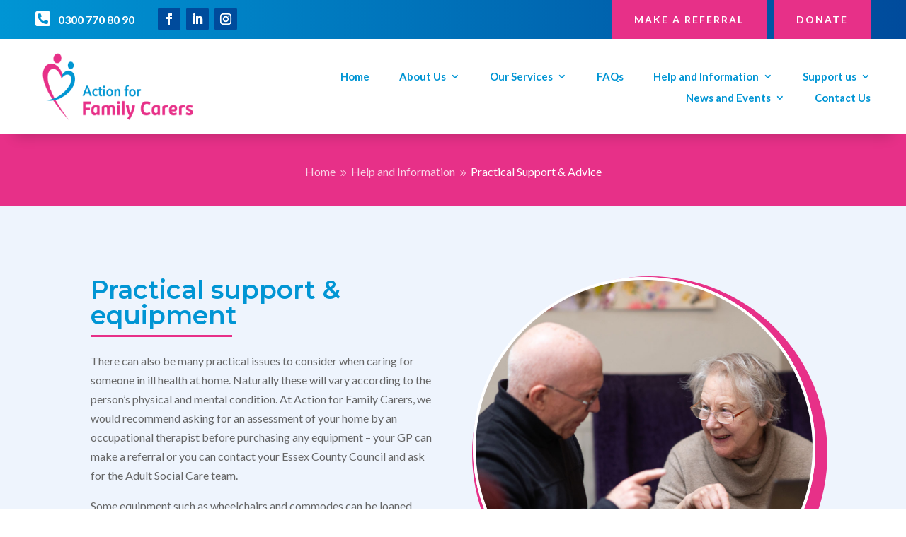

--- FILE ---
content_type: text/html; charset=UTF-8
request_url: https://affc.org.uk/wp-admin/admin-ajax.php
body_size: 756
content:
<div class=" col-lg-12 col-sm-12 col-xs-12 ecs-event ecs-event-posts clearfix carer-support-group_ecs_category" style="margin-top:; margin-bottom:" "><article id="event_article_10000310" class="act-post et_pb_with_border"  style=";background:RGBA(255,255,255,0);margin-right:; margin-left:" " ><div class="row" style="" > <div  class=" col-12  col-md-12"><div class="decm-events-details "><h2 class="entry-title title1 summary"><a class="" href="https://affc.org.uk/event/carers-support-group-west-mersea-5/2026-01-20/" rel="bookmark" target="_self">Carers Support group: West Mersea</a></h2><h2 class="entry-title title2 summary">
                  <a href="https://affc.org.uk/event/carers-support-group-west-mersea-5/2026-01-20/" rel="bookmark">Carers Support group: West Mersea</a>
                     </h2><div class="decm-show-detail-center"><span class=" decm-show-data-display-block ecs-eventDate duration time eventDate-ecs-icon"><span class=ecs-detail-label>Date </span><span class="decm_date">20 January 2026</span></span><span class=" decm-show-data-display-block ecs-eventTime duration time eventTime-ecs-icon"><span class=ecs-detail-label>Time </span><span class="decm_date 87">1:30 PM - 3:00 PM</span></span><span class=" decm-show-data-display-block ecs-tag tags-ecs-icon"><span class=ecs-detail-label>Tag </span> <span class= "decm_tag ecs_tag_adult-carers" ><a href="https://affc.org.uk/tag/adult-carers/" target="_self" >Adult carers</a></span>, <span class= "decm_tag ecs_tag_carer-support" ><a href="https://affc.org.uk/tag/carer-support/" target="_self" >Carer support</a></span>, <span class= "decm_tag ecs_tag_carer-support-group" ><a href="https://affc.org.uk/tag/carer-support-group/" target="_self" >Carer support group</a></span>, <span class= "decm_tag ecs_tag_northeast-essex" ><a href="https://affc.org.uk/tag/northeast-essex/" target="_self" >Northeast Essex</a></span>, <span class= "decm_tag ecs_tag_west-mersea" ><a href="https://affc.org.uk/tag/west-mersea/" target="_self" >West Mersea</a></span></span></div></div></div></div></article></div><input type="hidden" class="max_page" id="page_max" value="533"><div class=" col-lg-12 col-sm-12 col-xs-12 ecs-event ecs-event-posts clearfix" style="margin-top:; margin-bottom:" "><article id="event_article_10000749" class="act-post et_pb_with_border"  style=";background:RGBA(255,255,255,0);margin-right:; margin-left:" " ><div class="row" style="" > <div  class=" col-12  col-md-12"><div class="decm-events-details "><h2 class="entry-title title1 summary"><a class="" href="https://affc.org.uk/event/harlow-older-person-activity-group/2026-01-21/" rel="bookmark" target="_self">Harlow Older Person Activity Group</a></h2><h2 class="entry-title title2 summary">
                  <a href="https://affc.org.uk/event/harlow-older-person-activity-group/2026-01-21/" rel="bookmark">Harlow Older Person Activity Group</a>
                     </h2><div class="decm-show-detail-center"><span class=" decm-show-data-display-block ecs-eventDate duration time eventDate-ecs-icon"><span class=ecs-detail-label>Date </span><span class="decm_date">21 January 2026</span></span><span class=" decm-show-data-display-block ecs-eventTime duration time eventTime-ecs-icon"><span class=ecs-detail-label>Time </span><span class="decm_date 87">10:00 AM - 3:30 PM</span></span><span class=" decm-show-data-display-block ecs-tag tags-ecs-icon"><span class=ecs-detail-label>Tag </span> <span class= "decm_tag ecs_tag_activity-group" ><a href="https://affc.org.uk/tag/activity-group/" target="_self" >Activity Group</a></span>, <span class= "decm_tag ecs_tag_carer-breaks" ><a href="https://affc.org.uk/tag/carer-breaks/" target="_self" >Carer Breaks</a></span>, <span class= "decm_tag ecs_tag_dementia" ><a href="https://affc.org.uk/tag/dementia/" target="_self" >Dementia</a></span>, <span class= "decm_tag ecs_tag_dementia-friendly" ><a href="https://affc.org.uk/tag/dementia-friendly/" target="_self" >Dementia Friendly</a></span>, <span class= "decm_tag ecs_tag_harlow" ><a href="https://affc.org.uk/tag/harlow/" target="_self" >Harlow</a></span>, <span class= "decm_tag ecs_tag_respite" ><a href="https://affc.org.uk/tag/respite/" target="_self" >Respite</a></span>, <span class= "decm_tag ecs_tag_west-essex" ><a href="https://affc.org.uk/tag/west-essex/" target="_self" >West Essex</a></span></span></div></div></div></div></article></div><input type="hidden" class="max_page" id="page_max" value="533"><input type="hidden" class="max_page" id="page_max" value="533">
  <input type="hidden" name="current_page" id="current_page" value="1">

--- FILE ---
content_type: text/css
request_url: https://affc.org.uk/wp-content/et-cache/278567/et-core-unified-278567.min.css?ver=1761563392
body_size: 127
content:
.blue_blurb_with_button a.et_pb_button{display:block;width:40%;margin-left:30%;margin-right:30%transition:0.5s ease;cursor:pointer;font-size:16px;background-color:#2b2171;border:none;align-self:center}.blue_blurb_with_button:hover a.et_pb_button{background-color:#2b2171}.pink_blurb_with_button a.et_pb_button{display:block;width:40%;margin-left:30%;margin-right:30%transition:0.5s ease;cursor:pointer;font-size:16px;background-color:#e73088;border:none;align-self:center}.pink_blurb_with_button:hover a.et_pb_button{background-color:#e73088;.pa-inline-buttons .et_pb_button_module_wrapper{display:inline-block}

--- FILE ---
content_type: text/css
request_url: https://affc.org.uk/wp-content/et-cache/278567/et-core-unified-tb-277587-tb-26383-deferred-278567.min.css?ver=1761563398
body_size: 3675
content:
div.et_pb_section.et_pb_section_0_tb_header{background-image:linear-gradient(90deg,#0095d4 0%,#004b9c 100%)!important}.et_pb_section_0_tb_header{overflow-x:hidden;overflow-y:hidden}.et_pb_section_0_tb_header.et_pb_section,.et_pb_column_0_tb_header{padding-top:0px;padding-bottom:0px}.et_pb_row_0_tb_header.et_pb_row{padding-top:0px!important;padding-bottom:0px!important;margin-top:-1px!important;margin-bottom:0px!important;padding-top:0px;padding-bottom:0px}.et_pb_row_1_tb_header{border-bottom-color:#dddddd;overflow-x:hidden;overflow-y:hidden}.et_pb_row_1_tb_header.et_pb_row{padding-top:0px!important;padding-bottom:0px!important;padding-top:0px;padding-bottom:0px}.et_pb_row_1_tb_header,body #page-container .et-db #et-boc .et-l .et_pb_row_1_tb_header.et_pb_row,body.et_pb_pagebuilder_layout.single #page-container #et-boc .et-l .et_pb_row_1_tb_header.et_pb_row,body.et_pb_pagebuilder_layout.single.et_full_width_page #page-container #et-boc .et-l .et_pb_row_1_tb_header.et_pb_row{width:100%;max-width:100%}.et_pb_blurb_0_tb_header.et_pb_blurb .et_pb_module_header,.et_pb_blurb_0_tb_header.et_pb_blurb .et_pb_module_header a{font-weight:700}.et_pb_blurb_0_tb_header.et_pb_blurb{font-weight:700;color:#FFFFFF!important;margin-bottom:0px!important;margin-left:50px!important}.et_pb_blurb_0_tb_header.et_pb_blurb .et_pb_blurb_description a{color:#FFFFFF!important}.et_pb_blurb_0_tb_header .et-pb-icon{font-size:24px;color:#FFFFFF;font-family:FontAwesome!important;font-weight:900!important}ul.et_pb_social_media_follow_0_tb_header{margin-top:7px!important;margin-bottom:0px!important;margin-left:33px!important}.et_pb_button_0_tb_header_wrapper .et_pb_button_0_tb_header,.et_pb_button_0_tb_header_wrapper .et_pb_button_0_tb_header:hover,.et_pb_button_1_tb_header_wrapper .et_pb_button_1_tb_header,.et_pb_button_1_tb_header_wrapper .et_pb_button_1_tb_header:hover{padding-top:16px!important;padding-right:32px!important;padding-bottom:16px!important;padding-left:32px!important}.et_pb_button_0_tb_header_wrapper{margin-right:0px!important;margin-bottom:0px!important;margin-left:auto!important;transition:margin 300ms ease 0ms}body #page-container .et_pb_section .et_pb_button_0_tb_header,body #page-container .et_pb_section .et_pb_button_1_tb_header{color:#ffffff!important;border-width:0px!important;border-radius:0px;letter-spacing:2px;font-size:14px;font-weight:700!important;text-transform:uppercase!important;background-color:#e73088}body #page-container .et_pb_section .et_pb_button_0_tb_header:before,body #page-container .et_pb_section .et_pb_button_0_tb_header:after,body #page-container .et_pb_section .et_pb_button_1_tb_header:before,body #page-container .et_pb_section .et_pb_button_1_tb_header:after{display:none!important}.et_pb_button_0_tb_header,.et_pb_button_0_tb_header:after,.et_pb_button_1_tb_header,.et_pb_button_1_tb_header:after{transition:all 300ms ease 0ms}.et_pb_button_1_tb_header_wrapper{margin-right:50px!important;margin-bottom:0px!important;margin-left:10px!important;transition:margin 300ms ease 0ms}.et_pb_social_media_follow_network_0_tb_header a.icon,.et_pb_social_media_follow_network_1_tb_header a.icon,.et_pb_social_media_follow_network_2_tb_header a.icon{background-color:#004b9c!important}.et_pb_button_0_tb_header_wrapper:hover,.et_pb_button_1_tb_header_wrapper:hover{margin-top:20px!important}@media only screen and (max-width:980px){.et_pb_row_1_tb_header{border-bottom-color:#dddddd}.et_pb_blurb_0_tb_header.et_pb_blurb{margin-left:20px!important}ul.et_pb_social_media_follow_0_tb_header{margin-top:7px!important;margin-bottom:0px!important;margin-left:33px!important}}@media only screen and (max-width:767px){.et_pb_row_1_tb_header{border-bottom-color:#dddddd}.et_pb_blurb_0_tb_header.et_pb_blurb{margin-right:auto!important;margin-left:20px!important}ul.et_pb_social_media_follow_0_tb_header{margin-right:20px!important}.et_pb_button_0_tb_header,.et_pb_button_1_tb_header{display:none!important}.et_pb_column_1_tb_header{padding-top:5px;padding-bottom:5px}}.et_pb_section_0_tb_footer.et_pb_section{margin-top:auto;background-color:#eef4fd!important}.et_pb_section_0_tb_footer.section_has_divider.et_pb_top_divider .et_pb_top_inside_divider{background-image:url([data-uri]);background-size:100% 30px;top:0;height:30px;z-index:1;transform:scale(1,-1)}.et_pb_row_0_tb_footer,body #page-container .et-db #et-boc .et-l .et_pb_row_0_tb_footer.et_pb_row,body.et_pb_pagebuilder_layout.single #page-container #et-boc .et-l .et_pb_row_0_tb_footer.et_pb_row,body.et_pb_pagebuilder_layout.single.et_full_width_page #page-container #et-boc .et-l .et_pb_row_0_tb_footer.et_pb_row{width:100%}.et_pb_column_0_tb_footer,.et_pb_column_1_tb_footer,.et_pb_column_2_tb_footer,.et_pb_column_3_tb_footer{display:flex;flex-direction:column}.et_pb_blurb_0_tb_footer.et_pb_blurb .et_pb_module_header,.et_pb_blurb_0_tb_footer.et_pb_blurb .et_pb_module_header a,.et_pb_blurb_1_tb_footer.et_pb_blurb .et_pb_module_header,.et_pb_blurb_1_tb_footer.et_pb_blurb .et_pb_module_header a,.et_pb_blurb_2_tb_footer.et_pb_blurb .et_pb_module_header,.et_pb_blurb_2_tb_footer.et_pb_blurb .et_pb_module_header a,.et_pb_blurb_4_tb_footer.et_pb_blurb .et_pb_module_header,.et_pb_blurb_4_tb_footer.et_pb_blurb .et_pb_module_header a{font-weight:600;font-size:22px;color:#0095d4!important}.et_pb_blog_0_tb_footer .et_pb_post .entry-title a,.et_pb_blog_0_tb_footer .not-found-title,.decm_event_display_0_tb_footer .events-results-message{color:#e73088!important}.et_pb_blog_0_tb_footer .et_pb_post .entry-title,.et_pb_blog_0_tb_footer .not-found-title{font-size:18px!important;line-height:1.6em!important}.et_pb_blog_0_tb_footer .et_pb_post,.et_pb_blog_0_tb_footer .et_pb_post .post-content *,.decm_event_display_0_tb_footer span.decm_date,.decm_event_display_0_tb_footer span.decm_time,.decm_event_display_0_tb_footer span.decm_venue a,.decm_event_display_0_tb_footer span.decm_venue,.decm_event_display_0_tb_footer span.decm_location,.decm_event_display_0_tb_footer span.decm_organizer a,.decm_event_display_0_tb_footer span.decm_organizer,.decm_event_display_0_tb_footer span.decm_price,.decm_event_display_0_tb_footer span.decm_weburl a,.decm_event_display_0_tb_footer .ecs-categories a,.decm_event_display_0_tb_footer .decm_categories,.decm_event_display_0_tb_footer p.ecs-excerpt,.decm_event_display_0_tb_footer .callout_date,.decm_event_display_0_tb_footer span.decm_weburl a,.decm_event_display_0_tb_footer .ecs-categories a,.decm_event_display_0_tb_footer span.decm_tag a{color:#0095d4!important}.et_pb_blog_0_tb_footer .et_pb_post .post-meta,.et_pb_blog_0_tb_footer .et_pb_post .post-meta a,#left-area .et_pb_blog_0_tb_footer .et_pb_post .post-meta,#left-area .et_pb_blog_0_tb_footer .et_pb_post .post-meta a{font-weight:700;font-size:12px;color:#0095d4!important;line-height:1em}.et_pb_blog_0_tb_footer{margin-bottom:-50px!important}.et_pb_button_0_tb_footer_wrapper .et_pb_button_0_tb_footer,.et_pb_button_0_tb_footer_wrapper .et_pb_button_0_tb_footer:hover,.et_pb_button_1_tb_footer_wrapper .et_pb_button_1_tb_footer,.et_pb_button_1_tb_footer_wrapper .et_pb_button_1_tb_footer:hover,.et_pb_button_2_tb_footer_wrapper .et_pb_button_2_tb_footer,.et_pb_button_2_tb_footer_wrapper .et_pb_button_2_tb_footer:hover,.et_pb_button_3_tb_footer_wrapper .et_pb_button_3_tb_footer,.et_pb_button_3_tb_footer_wrapper .et_pb_button_3_tb_footer:hover{padding-top:10px!important;padding-right:30px!important;padding-bottom:10px!important;padding-left:30px!important}.et_pb_button_0_tb_footer_wrapper,.et_pb_button_1_tb_footer_wrapper,.et_pb_button_2_tb_footer_wrapper,.et_pb_button_3_tb_footer_wrapper,.et_pb_button_0_tb_footer_wrapper:hover,.et_pb_button_1_tb_footer_wrapper:hover,.et_pb_button_2_tb_footer_wrapper:hover,.et_pb_button_3_tb_footer_wrapper:hover{margin-top:auto!important}body #page-container .et_pb_section .et_pb_button_0_tb_footer,body #page-container .et_pb_section .et_pb_button_1_tb_footer,body #page-container .et_pb_section .et_pb_button_2_tb_footer,body #page-container .et_pb_section .et_pb_button_3_tb_footer{color:#FFFFFF!important;border-width:0px!important;border-radius:12px;font-size:14px;font-weight:700!important;text-transform:uppercase!important;background-color:#e73088}body #page-container .et_pb_section .et_pb_button_0_tb_footer:hover,body #page-container .et_pb_section .et_pb_button_1_tb_footer:hover,body #page-container .et_pb_section .et_pb_button_2_tb_footer:hover,body #page-container .et_pb_section .et_pb_button_3_tb_footer:hover{color:#FFFFFF!important;border-radius:25px!important;font-size:14px!important;background-image:initial;background-color:#e73088}body #page-container .et_pb_section .et_pb_button_0_tb_footer:before,body #page-container .et_pb_section .et_pb_button_0_tb_footer:after,body #page-container .et_pb_section .et_pb_button_1_tb_footer:before,body #page-container .et_pb_section .et_pb_button_1_tb_footer:after,body #page-container .et_pb_section .et_pb_button_2_tb_footer:before,body #page-container .et_pb_section .et_pb_button_2_tb_footer:after,body #page-container .et_pb_section .et_pb_button_3_tb_footer:before,body #page-container .et_pb_section .et_pb_button_3_tb_footer:after,body #page-container .et_pb_section .et_pb_button_4_tb_footer:before,body #page-container .et_pb_section .et_pb_button_4_tb_footer:after{display:none!important}.et_pb_button_0_tb_footer,.et_pb_button_0_tb_footer_wrapper,.et_pb_button_1_tb_footer,.et_pb_button_1_tb_footer_wrapper,.et_pb_button_2_tb_footer,.et_pb_button_2_tb_footer_wrapper,.et_pb_button_3_tb_footer,.et_pb_button_3_tb_footer_wrapper{transition:color 300ms ease 0ms,font-size 300ms ease 0ms,line-height 300ms ease 0ms,padding 300ms ease 0ms,border-radius 300ms ease 0ms,margin 300ms ease 0ms}.et_pb_button_0_tb_footer,.et_pb_button_0_tb_footer:after,.et_pb_button_1_tb_footer,.et_pb_button_1_tb_footer:after,.et_pb_button_2_tb_footer,.et_pb_button_2_tb_footer:after,.et_pb_button_3_tb_footer,.et_pb_button_3_tb_footer:after,.et_pb_button_4_tb_footer,.et_pb_button_4_tb_footer:after{transition:all 300ms ease 0ms}.decm_event_display_0_tb_footer .entry-title,.decm_event_display_0_tb_footer .entry-title a{font-weight:600!important;font-size:18px!important;color:#e73088!important;text-align:left!important}.decm_event_display_0_tb_footer .ecs-detail-label{color:#0095d4!important;color:!important}.decm_event_display_0_tb_footer .ecs-events-calendar-list__month-separator-text{font-weight:600!important;color:#e73088!important;text-align:left!important}.decm_event_display_0_tb_footer{background-color:Transparent;padding-bottom:0px;margin-bottom:-50px}body #page-container .et_pb_section .decm_event_display_0_tb_footer p.ecs-showdetail,body #page-container .et_pb_section .decm_event_display_0_tb_footer div.event_ajax_load{margin-top:15px!important;margin-right:auto!important;margin-bottom:auto!important;margin-left:auto!important}.decm_event_display_0_tb_footer p.ecs-showdetail{text-align:!important}.decm_event_display_0_tb_footer .ecs-event-pagination{text-align:Right!important}.decm_event_display_0_tb_footer .ecs-page_alignment_left,.decm_event_display_0_tb_footer .ecs-page_alignment_left,.decm_event_display_0_tb_footer .ecs-page_alignment_left,.decm_event_display_0_tb_footer .ecs-page_alignment_right,.decm_event_display_0_tb_footer .decm-events-details,.decm_event_display_0_tb_footer .decm-events-details-cover,.decm_event_display_0_tb_footer .ecs-events-list-separator-month{background-color:!important}.decm_event_display_0_tb_footer .dec-page-text-last,.decm_event_display_0_tb_footer .dec-page-text-first{color:!important}.decm_event_display_0_tb_footer .ecs-page-numbers{background-color:;color:!important}.decm_event_display_0_tb_footer .current{background-color:!important;color:!important}.decm_event_display_0_tb_footer .act-post{background-color:RGBA(255,255,255,0)!important}.decm_event_display_0_tb_footer .ecs-event-list .ecs-event .act-post .ecs_event_feed_image{aspect-ratio:!important;object-fit:cover!important}.decm_event_display_0_tb_footer .callout-box-grid,.decm_event_display_0_tb_footer .callout-box-cover,.decm_event_display_0_tb_footer .callout-box-list{background-color:RGBA(255,255,255,0)!important;margin-bottom:10px!important;padding-top:10px;padding-right:10px;padding-bottom:10px;padding-left:10px}.decm_event_display_0_tb_footer .categories-ecs-icon:before,.decm_event_display_0_tb_footer .tags-ecs-icon:before,.decm_event_display_0_tb_footer .eventTime-ecs-icon:before,.decm_event_display_0_tb_footer .eventDate-ecs-icon:before,.decm_event_display_0_tb_footer .weburl-ecs-icon:before,.decm_event_display_0_tb_footer .price-ecs-icon:before,.decm_event_display_0_tb_footer .event-location-ecs-icon:before,.decm_event_display_0_tb_footer .venue-ecs-icon:before,.decm_event_display_0_tb_footer .organizer-ecs-icon:before{color:#0095d4!important;font-size:14!important}.decm_event_display_0_tb_footer .categories-ecs-icon:before,.decm_event_display_0_tb_footer .eventTime-ecs-icon:before,.decm_event_display_0_tb_footer .eventDate-ecs-icon:before,.decm_event_display_0_tb_footer .weburl-ecs-icon:before,.decm_event_display_0_tb_footer .price-ecs-icon:before,.decm_event_display_0_tb_footer .event-location-ecs-icon:before,.decm_event_display_0_tb_footer .venue-ecs-icon:before,.decm_event_display_0_tb_footer .organizer-ecs-icon:before{color:#0095d4}.decm_event_display_0_tb_footer img.wp-post-image{margin-bottom:14px!important;width:800!important}.decm_event_display_0_tb_footer .decm-events-details-cover{padding-top:20px;padding-right:20px;padding-bottom:20px;padding-left:20px}.et_pb_blurb_3_tb_footer.et_pb_blurb .et_pb_module_header,.et_pb_blurb_3_tb_footer.et_pb_blurb .et_pb_module_header a{font-weight:600;font-size:28px;color:#FFFFFF!important}.et_pb_blurb_3_tb_footer.et_pb_blurb,.et_pb_blurb_5_tb_footer.et_pb_blurb{color:#0095d4!important;padding-bottom:0px!important;margin-bottom:20px!important}.et_pb_blurb_5_tb_footer.et_pb_blurb .et_pb_module_header,.et_pb_blurb_5_tb_footer.et_pb_blurb .et_pb_module_header a{font-weight:600;font-size:28px;color:#0095d4!important}.et_pb_section_1_tb_footer.et_pb_section{background-color:#0095d4!important}.et_pb_section_1_tb_footer.section_has_divider.et_pb_top_divider .et_pb_top_inside_divider{background-image:url([data-uri]);background-size:100% 30px;top:0;height:30px;z-index:1;transform:scale(1,-1)}.et_pb_blurb_6_tb_footer.et_pb_blurb .et_pb_module_header,.et_pb_blurb_6_tb_footer.et_pb_blurb .et_pb_module_header a,.et_pb_blurb_8_tb_footer.et_pb_blurb .et_pb_module_header,.et_pb_blurb_8_tb_footer.et_pb_blurb .et_pb_module_header a,.et_pb_blurb_9_tb_footer.et_pb_blurb .et_pb_module_header,.et_pb_blurb_9_tb_footer.et_pb_blurb .et_pb_module_header a,.et_pb_blurb_11_tb_footer.et_pb_blurb .et_pb_module_header,.et_pb_blurb_11_tb_footer.et_pb_blurb .et_pb_module_header a,.et_pb_blurb_12_tb_footer.et_pb_blurb .et_pb_module_header,.et_pb_blurb_12_tb_footer.et_pb_blurb .et_pb_module_header a{font-weight:600;font-size:22px;color:#FFFFFF!important}.et_pb_blurb_7_tb_footer.et_pb_blurb,.et_pb_blurb_7_tb_footer.et_pb_blurb .et_pb_blurb_description a,.et_pb_blurb_10_tb_footer.et_pb_blurb,.et_pb_blurb_10_tb_footer.et_pb_blurb .et_pb_blurb_description a,.et_pb_text_0_tb_footer.et_pb_text{color:#FFFFFF!important}ul.et_pb_social_media_follow_0_tb_footer{background-color:RGBA(255,255,255,0)}.et_pb_social_media_follow_0_tb_footer li.et_pb_social_icon a.icon:before{color:#FFFFFF}.et_pb_image_0_tb_footer .et_pb_image_wrap{border-radius:15px 15px 15px 15px;overflow:hidden}.et_pb_image_0_tb_footer,.et_pb_image_1_tb_footer{text-align:left;margin-left:0}.et_pb_blurb_12_tb_footer.et_pb_blurb{margin-bottom:0px!important}.et_pb_button_4_tb_footer_wrapper .et_pb_button_4_tb_footer,.et_pb_button_4_tb_footer_wrapper .et_pb_button_4_tb_footer:hover{padding-top:10px!important;padding-right:20px!important;padding-bottom:10px!important;padding-left:20px!important}.et_pb_button_4_tb_footer_wrapper,.et_pb_button_4_tb_footer_wrapper:hover{margin-top:0px!important}body #page-container .et_pb_section .et_pb_button_4_tb_footer{color:#0095d4!important;border-width:0px!important;border-radius:10px;font-size:14px;font-weight:600!important;background-color:#FFFFFF}body #page-container .et_pb_section .et_pb_button_4_tb_footer:hover{border-radius:25px!important;font-size:14px!important;background-image:initial;background-color:#004b9c}.et_pb_button_4_tb_footer,.et_pb_button_4_tb_footer_wrapper{transition:font-size 300ms ease 0ms,line-height 300ms ease 0ms,padding 300ms ease 0ms,background-color 300ms ease 0ms,border-radius 300ms ease 0ms,margin 300ms ease 0ms}.et_pb_section_2_tb_footer{border-top-width:7px;border-top-color:#004b9c}.et_pb_section_2_tb_footer.et_pb_section{padding-top:0px;padding-bottom:0px;margin-top:0px;margin-bottom:0px;background-color:#e73088!important}.et_pb_row_2_tb_footer,body #page-container .et-db #et-boc .et-l .et_pb_row_2_tb_footer.et_pb_row,body.et_pb_pagebuilder_layout.single #page-container #et-boc .et-l .et_pb_row_2_tb_footer.et_pb_row,body.et_pb_pagebuilder_layout.single.et_full_width_page #page-container #et-boc .et-l .et_pb_row_2_tb_footer.et_pb_row{width:90%;max-width:90%}.et_pb_text_0_tb_footer{font-weight:600}.et_pb_text_0_tb_footer.et_pb_text a{color:#eef4fd!important}.et_pb_social_media_follow_network_0_tb_footer a.icon,.et_pb_social_media_follow_network_2_tb_footer a.icon{background-color:#004b9c!important}.et_pb_social_media_follow_network_1_tb_footer a.icon{background-color:#004b9c!important;transition:background-color 300ms ease 0ms,background-image 300ms ease 0ms}.et_pb_social_media_follow_network_1_tb_footer a.icon:hover{background-image:initial!important;background-color:#004b9c!important}@media only screen and (max-width:980px){.et_pb_button_0_tb_footer_wrapper,.et_pb_button_1_tb_footer_wrapper,.et_pb_button_2_tb_footer_wrapper,.et_pb_button_3_tb_footer_wrapper{margin-top:auto!important}.decm_event_display_0_tb_footer .entry-title,.decm_event_display_0_tb_footer .entry-title a{text-align:left!important}.decm_event_display_0_tb_footer p.ecs-showdetail{text-align:!important}.decm_event_display_0_tb_footer .ecs-page_alignment_left,.decm_event_display_0_tb_footer .dec-page-text-first,.decm_event_display_0_tb_footer .ecs-page_alignment_left,.decm_event_display_0_tb_footer .ecs-page_alignment_right,.decm_event_display_0_tb_footer .decm-events-details,.decm_event_display_0_tb_footer .decm-events-details-cover,.decm_event_display_0_tb_footer .ecs-events-list-separator-month{background-color:!important}.decm_event_display_0_tb_footer .dec-page-text-last,.decm_event_display_0_tb_footer .dec-page-text-first,.decm_event_display_0_tb_footer .ecs-detail-label{color:!important}.decm_event_display_0_tb_footer .ecs-page-numbers{background-color:;color:!important}.decm_event_display_0_tb_footer .current{background-color:!important;color:!important}.decm_event_display_0_tb_footer .act-post,.decm_event_display_0_tb_footer .callout-box-grid,.decm_event_display_0_tb_footer .callout-box-cover,.decm_event_display_0_tb_footer .callout-box-list{background-color:RGBA(255,255,255,0)!important}.decm_event_display_0_tb_footer span decm_weburl a,.decm_event_display_0_tb_footer .ecs-categories a,.decm_event_display_0_tb_footer span.decm_tag a{color:#0095d4!important}.decm_event_display_0_tb_footer .categories-ecs-icon:before,.decm_event_display_0_tb_footer .tags-ecs-icon:before,.decm_event_display_0_tb_footer .eventTime-ecs-icon:before,.decm_event_display_0_tb_footer .eventDate-ecs-icon:before,.decm_event_display_0_tb_footer .weburl-ecs-icon:before,.decm_event_display_0_tb_footer .price-ecs-icon:before,.decm_event_display_0_tb_footer .event-location-ecs-icon:before,.decm_event_display_0_tb_footer .venue-ecs-icon:before,.decm_event_display_0_tb_footer .organizer-ecs-icon:before{color:#0095d4!important;font-size:14!important}.et_pb_image_0_tb_footer .et_pb_image_wrap img,.et_pb_image_1_tb_footer .et_pb_image_wrap img{width:auto}.et_pb_section_2_tb_footer{border-top-width:7px;border-top-color:#004b9c}}@media only screen and (max-width:767px){.et_pb_row_0_tb_footer.et_pb_row{padding-right:30px!important;padding-left:30px!important;padding-right:30px!important;padding-left:30px!important}.et_pb_blurb_0_tb_footer.et_pb_blurb .et_pb_module_header,.et_pb_blurb_0_tb_footer.et_pb_blurb .et_pb_module_header a,.et_pb_blurb_1_tb_footer.et_pb_blurb .et_pb_module_header,.et_pb_blurb_1_tb_footer.et_pb_blurb .et_pb_module_header a,.et_pb_blurb_2_tb_footer.et_pb_blurb .et_pb_module_header,.et_pb_blurb_2_tb_footer.et_pb_blurb .et_pb_module_header a,.et_pb_blurb_4_tb_footer.et_pb_blurb .et_pb_module_header,.et_pb_blurb_4_tb_footer.et_pb_blurb .et_pb_module_header a,.et_pb_blurb_5_tb_footer.et_pb_blurb .et_pb_blurb_description{text-align:center}.et_pb_button_0_tb_footer_wrapper,.et_pb_button_1_tb_footer_wrapper,.et_pb_button_2_tb_footer_wrapper,.et_pb_button_3_tb_footer_wrapper{margin-top:30px!important;margin-bottom:40px!important}.decm_event_display_0_tb_footer .entry-title,.decm_event_display_0_tb_footer .entry-title a,.decm_event_display_0_tb_footer .decm-show-detail-center{text-align:center!important}.decm_event_display_0_tb_footer p.ecs-showdetail{text-align:!important}.decm_event_display_0_tb_footer .ecs-page_alignment_left,.decm_event_display_0_tb_footer .dec-page-text-first,.decm_event_display_0_tb_footer .ecs-page_alignment_left,.decm_event_display_0_tb_footer .ecs-page_alignment_right,.decm_event_display_0_tb_footer .decm-events-details,.decm_event_display_0_tb_footer .decm-events-details-cover,.decm_event_display_0_tb_footer .ecs-events-list-separator-month{background-color:!important}.decm_event_display_0_tb_footer .dec-page-text-last,.decm_event_display_0_tb_footer .dec-page-text-first,.decm_event_display_0_tb_footer .ecs-detail-label{color:!important}.decm_event_display_0_tb_footer .ecs-page-numbers{background-color:;color:!important}.decm_event_display_0_tb_footer .current{background-color:!important;color:!important}.decm_event_display_0_tb_footer .act-post,.decm_event_display_0_tb_footer .callout-box-grid,.decm_event_display_0_tb_footer .callout-box-cover,.decm_event_display_0_tb_footer .callout-box-list{background-color:RGBA(255,255,255,0)!important}.decm_event_display_0_tb_footer span.decm_weburl a,.decm_event_display_0_tb_footer .ecs-categories a,.decm_event_display_0_tb_footer span.decm_tag a{color:#0095d4!important}.decm_event_display_0_tb_footer .categories-ecs-icon:before,.decm_event_display_0_tb_footer .tags-ecs-icon:before,.decm_event_display_0_tb_footer .eventTime-ecs-icon:before,.decm_event_display_0_tb_footer .eventDate-ecs-icon:before,.decm_event_display_0_tb_footer .weburl-ecs-icon:before,.decm_event_display_0_tb_footer .price-ecs-icon:before,.decm_event_display_0_tb_footer .event-location-ecs-icon:before,.decm_event_display_0_tb_footer .venue-ecs-icon:before,.decm_event_display_0_tb_footer .organizer-ecs-icon:before{color:#0095d4!important;font-size:14!important}.et_pb_blurb_2_tb_footer.et_pb_blurb{margin-top:30px!important;margin-bottom:0px!important}.et_pb_blurb_4_tb_footer.et_pb_blurb{margin-bottom:0px!important}.et_pb_image_0_tb_footer .et_pb_image_wrap img,.et_pb_image_1_tb_footer .et_pb_image_wrap img{width:auto}.et_pb_section_2_tb_footer{border-top-width:7px;border-top-color:#004b9c}}.et_pb_section_0.et_pb_section{padding-bottom:0px;background-color:#eef4fd!important}.et_pb_row_0.et_pb_row{padding-top:0px!important;margin-top:50px!important;margin-bottom:50px!important;padding-top:0px}.et_pb_blurb_0.et_pb_blurb .et_pb_module_header,.et_pb_blurb_0.et_pb_blurb .et_pb_module_header a,.et_pb_blurb_1.et_pb_blurb .et_pb_module_header,.et_pb_blurb_1.et_pb_blurb .et_pb_module_header a,.et_pb_blurb_2.et_pb_blurb .et_pb_module_header,.et_pb_blurb_2.et_pb_blurb .et_pb_module_header a,.et_pb_blurb_3.et_pb_blurb .et_pb_module_header,.et_pb_blurb_3.et_pb_blurb .et_pb_module_header a,.et_pb_blurb_4.et_pb_blurb .et_pb_module_header,.et_pb_blurb_4.et_pb_blurb .et_pb_module_header a,.et_pb_blurb_5.et_pb_blurb .et_pb_module_header,.et_pb_blurb_5.et_pb_blurb .et_pb_module_header a,.et_pb_blurb_6.et_pb_blurb .et_pb_module_header,.et_pb_blurb_6.et_pb_blurb .et_pb_module_header a,.et_pb_blurb_7.et_pb_blurb .et_pb_module_header,.et_pb_blurb_7.et_pb_blurb .et_pb_module_header a,.et_pb_blurb_8.et_pb_blurb .et_pb_module_header,.et_pb_blurb_8.et_pb_blurb .et_pb_module_header a,.et_pb_blurb_9.et_pb_blurb .et_pb_module_header,.et_pb_blurb_9.et_pb_blurb .et_pb_module_header a{font-family:'Montserrat',Helvetica,Arial,Lucida,sans-serif;font-weight:600;font-size:36px;color:#0095d4!important;text-align:left}.et_pb_blurb_0.et_pb_blurb,.et_pb_blurb_1.et_pb_blurb,.et_pb_blurb_2.et_pb_blurb,.et_pb_blurb_3.et_pb_blurb,.et_pb_blurb_4.et_pb_blurb,.et_pb_blurb_5.et_pb_blurb,.et_pb_blurb_6.et_pb_blurb,.et_pb_blurb_7.et_pb_blurb,.et_pb_blurb_8.et_pb_blurb,.et_pb_blurb_9.et_pb_blurb{padding-bottom:0px!important;margin-top:0px!important;margin-bottom:0px!important}.et_pb_blurb_0 .et_pb_blurb_content,.et_pb_blurb_1 .et_pb_blurb_content,.et_pb_blurb_2 .et_pb_blurb_content,.et_pb_blurb_3 .et_pb_blurb_content,.et_pb_blurb_4 .et_pb_blurb_content,.et_pb_blurb_5 .et_pb_blurb_content,.et_pb_blurb_6 .et_pb_blurb_content,.et_pb_blurb_7 .et_pb_blurb_content,.et_pb_blurb_8 .et_pb_blurb_content,.et_pb_blurb_9 .et_pb_blurb_content,.et_pb_blurb_10 .et_pb_blurb_content,.et_pb_blurb_11 .et_pb_blurb_content,.et_pb_blurb_12 .et_pb_blurb_content,.et_pb_blurb_13 .et_pb_blurb_content,.et_pb_blurb_14 .et_pb_blurb_content,.et_pb_blurb_15 .et_pb_blurb_content,.et_pb_blurb_16 .et_pb_blurb_content,.et_pb_blurb_17 .et_pb_blurb_content,.et_pb_blurb_18 .et_pb_blurb_content,.et_pb_blurb_19 .et_pb_blurb_content,.et_pb_blurb_20 .et_pb_blurb_content{max-width:100%}.et_pb_divider_0,.et_pb_divider_1,.et_pb_divider_2,.et_pb_divider_3,.et_pb_divider_4,.et_pb_divider_5,.et_pb_divider_6,.et_pb_divider_7,.et_pb_divider_8,.et_pb_divider_9,.et_pb_divider_10{padding-bottom:0px;margin-bottom:0px!important;width:200px}.et_pb_divider_0:before,.et_pb_divider_1:before,.et_pb_divider_2:before,.et_pb_divider_3:before,.et_pb_divider_4:before,.et_pb_divider_5:before,.et_pb_divider_6:before,.et_pb_divider_7:before,.et_pb_divider_8:before,.et_pb_divider_9:before,.et_pb_divider_10:before{border-top-color:#e73088;border-top-width:3px;width:auto;top:0px;right:0px;left:0px}.et_pb_text_0.et_pb_text a,.et_pb_text_1.et_pb_text a,.et_pb_text_2.et_pb_text a,.et_pb_text_3.et_pb_text a,.et_pb_text_4.et_pb_text a,.et_pb_text_5.et_pb_text a,.et_pb_text_6.et_pb_text a,.et_pb_text_7.et_pb_text a,.et_pb_text_8.et_pb_text a,.et_pb_text_9.et_pb_text a{color:#e73088!important}.et_pb_text_0 a,.et_pb_text_1 a,.et_pb_text_2 a,.et_pb_text_3 a,.et_pb_text_4 a,.et_pb_text_5 a,.et_pb_text_6 a,.et_pb_text_7 a,.et_pb_text_8 a,.et_pb_text_9 a{font-weight:600}.et_pb_image_0 .et_pb_image_wrap{border-radius:3000px 3000px 3000px 3000px;overflow:hidden;border-width:4px;border-color:#FFFFFF;box-shadow:8px 8px 0px 9px #e73088}.et_pb_image_0{margin-top:0px!important;width:100%;max-width:100%!important;text-align:center}.et_pb_image_0 .et_pb_image_wrap,.et_pb_image_0 img,.et_pb_image_1 .et_pb_image_wrap,.et_pb_image_1 img,.et_pb_image_2 .et_pb_image_wrap,.et_pb_image_2 img,.et_pb_image_3 .et_pb_image_wrap,.et_pb_image_3 img,.et_pb_image_4 .et_pb_image_wrap,.et_pb_image_4 img,.et_pb_image_5 .et_pb_image_wrap,.et_pb_image_5 img,.et_pb_image_6 .et_pb_image_wrap,.et_pb_image_6 img,.et_pb_image_7 .et_pb_image_wrap,.et_pb_image_7 img,.et_pb_image_8 .et_pb_image_wrap,.et_pb_image_8 img,.et_pb_image_9 .et_pb_image_wrap,.et_pb_image_9 img,.et_pb_image_10 .et_pb_image_wrap,.et_pb_image_10 img{width:100%}.et_pb_row_1.et_pb_row,.et_pb_row_2.et_pb_row,.et_pb_row_3.et_pb_row,.et_pb_row_4.et_pb_row,.et_pb_row_5.et_pb_row,.et_pb_row_6.et_pb_row,.et_pb_row_7.et_pb_row,.et_pb_row_8.et_pb_row,.et_pb_row_9.et_pb_row{margin-top:0px!important;margin-bottom:50px!important}.et_pb_row_8{min-height:324px}.et_pb_row_9{min-height:360px}.et_pb_section_1.et_pb_section{padding-top:0px;padding-bottom:0px;margin-top:0px;margin-bottom:0px;background-color:RGBA(255,255,255,0)!important}.et_pb_row_10.et_pb_row{padding-top:0px!important;padding-top:0px}.et_pb_blurb_10.et_pb_blurb .et_pb_module_header,.et_pb_blurb_10.et_pb_blurb .et_pb_module_header a{font-family:'Montserrat',Helvetica,Arial,Lucida,sans-serif;font-weight:600;font-size:36px;color:#0095d4!important}.et_pb_blurb_10.et_pb_blurb{padding-bottom:0px!important;margin-top:50px!important;margin-bottom:0px!important}.et_pb_section_2.et_pb_section{padding-top:0px;padding-bottom:0px;margin-top:0px;margin-bottom:0px}.et_pb_section_3.et_pb_section{padding-top:0px;padding-bottom:0px;margin-top:0px;margin-bottom:0px;background-color:#FFFFFF!important}.et_pb_image_1 .et_pb_image_wrap,.et_pb_image_2 .et_pb_image_wrap,.et_pb_image_3 .et_pb_image_wrap,.et_pb_image_4 .et_pb_image_wrap,.et_pb_image_5 .et_pb_image_wrap,.et_pb_image_6 .et_pb_image_wrap,.et_pb_image_7 .et_pb_image_wrap,.et_pb_image_8 .et_pb_image_wrap,.et_pb_image_9 .et_pb_image_wrap,.et_pb_image_10 .et_pb_image_wrap{border-radius:0 35px 35px 35px;overflow:hidden;border-color:#e73088;box-shadow:3px 3px 0px 3px #e73088}.et_pb_image_1,.et_pb_image_2,.et_pb_image_3,.et_pb_image_4,.et_pb_image_5,.et_pb_image_6,.et_pb_image_7,.et_pb_image_8,.et_pb_image_9,.et_pb_image_10{width:100%;max-width:100%!important;text-align:center}.et_pb_blurb_11.et_pb_blurb .et_pb_module_header,.et_pb_blurb_11.et_pb_blurb .et_pb_module_header a,.et_pb_blurb_12.et_pb_blurb .et_pb_module_header,.et_pb_blurb_12.et_pb_blurb .et_pb_module_header a,.et_pb_blurb_13.et_pb_blurb .et_pb_module_header,.et_pb_blurb_13.et_pb_blurb .et_pb_module_header a,.et_pb_blurb_14.et_pb_blurb .et_pb_module_header,.et_pb_blurb_14.et_pb_blurb .et_pb_module_header a,.et_pb_blurb_15.et_pb_blurb .et_pb_module_header,.et_pb_blurb_15.et_pb_blurb .et_pb_module_header a,.et_pb_blurb_16.et_pb_blurb .et_pb_module_header,.et_pb_blurb_16.et_pb_blurb .et_pb_module_header a,.et_pb_blurb_17.et_pb_blurb .et_pb_module_header,.et_pb_blurb_17.et_pb_blurb .et_pb_module_header a,.et_pb_blurb_18.et_pb_blurb .et_pb_module_header,.et_pb_blurb_18.et_pb_blurb .et_pb_module_header a,.et_pb_blurb_19.et_pb_blurb .et_pb_module_header,.et_pb_blurb_19.et_pb_blurb .et_pb_module_header a,.et_pb_blurb_20.et_pb_blurb .et_pb_module_header,.et_pb_blurb_20.et_pb_blurb .et_pb_module_header a{font-family:'Montserrat',Helvetica,Arial,Lucida,sans-serif;font-weight:600;font-size:24px;color:#0095d4!important;text-align:center}.et_pb_blurb_11.et_pb_blurb,.et_pb_blurb_12.et_pb_blurb,.et_pb_blurb_13.et_pb_blurb,.et_pb_blurb_14.et_pb_blurb,.et_pb_blurb_15.et_pb_blurb,.et_pb_blurb_16.et_pb_blurb,.et_pb_blurb_17.et_pb_blurb,.et_pb_blurb_18.et_pb_blurb,.et_pb_blurb_19.et_pb_blurb,.et_pb_blurb_20.et_pb_blurb{padding-bottom:0px!important;margin-top:20px!important;margin-bottom:20px!important}.et_pb_button_0_wrapper .et_pb_button_0,.et_pb_button_0_wrapper .et_pb_button_0:hover,.et_pb_button_1_wrapper .et_pb_button_1,.et_pb_button_1_wrapper .et_pb_button_1:hover,.et_pb_button_2_wrapper .et_pb_button_2,.et_pb_button_2_wrapper .et_pb_button_2:hover,.et_pb_button_3_wrapper .et_pb_button_3,.et_pb_button_3_wrapper .et_pb_button_3:hover,.et_pb_button_4_wrapper .et_pb_button_4,.et_pb_button_4_wrapper .et_pb_button_4:hover,.et_pb_button_5_wrapper .et_pb_button_5,.et_pb_button_5_wrapper .et_pb_button_5:hover,.et_pb_button_6_wrapper .et_pb_button_6,.et_pb_button_6_wrapper .et_pb_button_6:hover,.et_pb_button_7_wrapper .et_pb_button_7,.et_pb_button_7_wrapper .et_pb_button_7:hover,.et_pb_button_8_wrapper .et_pb_button_8,.et_pb_button_8_wrapper .et_pb_button_8:hover,.et_pb_button_9_wrapper .et_pb_button_9,.et_pb_button_9_wrapper .et_pb_button_9:hover{padding-top:10px!important;padding-right:30px!important;padding-bottom:10px!important;padding-left:30px!important}.et_pb_button_0_wrapper,.et_pb_button_1_wrapper,.et_pb_button_2_wrapper,.et_pb_button_3_wrapper,.et_pb_button_4_wrapper,.et_pb_button_5_wrapper,.et_pb_button_6_wrapper,.et_pb_button_7_wrapper,.et_pb_button_8_wrapper,.et_pb_button_9_wrapper{margin-top:20px!important;margin-bottom:30px!important}body #page-container .et_pb_section .et_pb_button_0,body #page-container .et_pb_section .et_pb_button_1,body #page-container .et_pb_section .et_pb_button_2,body #page-container .et_pb_section .et_pb_button_3,body #page-container .et_pb_section .et_pb_button_4,body #page-container .et_pb_section .et_pb_button_5,body #page-container .et_pb_section .et_pb_button_6,body #page-container .et_pb_section .et_pb_button_7,body #page-container .et_pb_section .et_pb_button_8,body #page-container .et_pb_section .et_pb_button_9{color:#FFFFFF!important;border-width:0px!important;border-radius:12px;font-size:14px;font-weight:700!important;text-transform:uppercase!important;background-color:#e73088}body #page-container .et_pb_section .et_pb_button_0:hover,body #page-container .et_pb_section .et_pb_button_1:hover,body #page-container .et_pb_section .et_pb_button_2:hover,body #page-container .et_pb_section .et_pb_button_3:hover,body #page-container .et_pb_section .et_pb_button_4:hover,body #page-container .et_pb_section .et_pb_button_5:hover,body #page-container .et_pb_section .et_pb_button_6:hover,body #page-container .et_pb_section .et_pb_button_7:hover,body #page-container .et_pb_section .et_pb_button_8:hover,body #page-container .et_pb_section .et_pb_button_9:hover{color:#FFFFFF!important;border-radius:25px!important;font-size:14px!important;background-image:initial;background-color:#0095d4}body #page-container .et_pb_section .et_pb_button_0:before,body #page-container .et_pb_section .et_pb_button_0:after,body #page-container .et_pb_section .et_pb_button_1:before,body #page-container .et_pb_section .et_pb_button_1:after,body #page-container .et_pb_section .et_pb_button_2:before,body #page-container .et_pb_section .et_pb_button_2:after,body #page-container .et_pb_section .et_pb_button_3:before,body #page-container .et_pb_section .et_pb_button_3:after,body #page-container .et_pb_section .et_pb_button_4:before,body #page-container .et_pb_section .et_pb_button_4:after,body #page-container .et_pb_section .et_pb_button_5:before,body #page-container .et_pb_section .et_pb_button_5:after,body #page-container .et_pb_section .et_pb_button_6:before,body #page-container .et_pb_section .et_pb_button_6:after,body #page-container .et_pb_section .et_pb_button_7:before,body #page-container .et_pb_section .et_pb_button_7:after,body #page-container .et_pb_section .et_pb_button_8:before,body #page-container .et_pb_section .et_pb_button_8:after,body #page-container .et_pb_section .et_pb_button_9:before,body #page-container .et_pb_section .et_pb_button_9:after{display:none!important}.et_pb_button_0,.et_pb_button_0_wrapper,.et_pb_button_1,.et_pb_button_1_wrapper,.et_pb_button_2,.et_pb_button_2_wrapper,.et_pb_button_3,.et_pb_button_3_wrapper,.et_pb_button_4,.et_pb_button_4_wrapper,.et_pb_button_5,.et_pb_button_5_wrapper,.et_pb_button_6,.et_pb_button_6_wrapper,.et_pb_button_7,.et_pb_button_7_wrapper,.et_pb_button_8,.et_pb_button_8_wrapper,.et_pb_button_9,.et_pb_button_9_wrapper{transition:color 300ms ease 0ms,font-size 300ms ease 0ms,line-height 300ms ease 0ms,padding 300ms ease 0ms,background-color 300ms ease 0ms,border-radius 300ms ease 0ms,margin 300ms ease 0ms}.et_pb_button_0,.et_pb_button_0:after,.et_pb_button_1,.et_pb_button_1:after,.et_pb_button_2,.et_pb_button_2:after,.et_pb_button_3,.et_pb_button_3:after,.et_pb_button_4,.et_pb_button_4:after,.et_pb_button_5,.et_pb_button_5:after,.et_pb_button_6,.et_pb_button_6:after,.et_pb_button_7,.et_pb_button_7:after,.et_pb_button_8,.et_pb_button_8:after,.et_pb_button_9,.et_pb_button_9:after{transition:all 300ms ease 0ms}.et_pb_column_2,.et_pb_column_3,.et_pb_column_4,.et_pb_column_5,.et_pb_column_6,.et_pb_column_7,.et_pb_column_8,.et_pb_column_9,.et_pb_column_10{padding-top:0px}.et_pb_divider_0.et_pb_module,.et_pb_divider_1.et_pb_module,.et_pb_divider_2.et_pb_module,.et_pb_divider_3.et_pb_module,.et_pb_divider_4.et_pb_module,.et_pb_divider_5.et_pb_module,.et_pb_divider_6.et_pb_module,.et_pb_divider_7.et_pb_module,.et_pb_divider_8.et_pb_module,.et_pb_divider_9.et_pb_module{margin-left:0px!important;margin-right:auto!important}.et_pb_row_11.et_pb_row{margin-left:auto!important;margin-right:auto!important}.et_pb_button_0_wrapper:hover,.et_pb_button_1_wrapper:hover,.et_pb_button_2_wrapper:hover,.et_pb_button_3_wrapper:hover,.et_pb_button_4_wrapper:hover,.et_pb_button_5_wrapper:hover,.et_pb_button_6_wrapper:hover,.et_pb_button_7_wrapper:hover,.et_pb_button_8_wrapper:hover,.et_pb_button_9_wrapper:hover{margin-top:20px!important}.et_pb_row_12.et_pb_row,.et_pb_row_13.et_pb_row,.et_pb_row_14.et_pb_row{padding-top:0px!important;margin-top:0px!important;margin-left:auto!important;margin-right:auto!important;padding-top:0px}